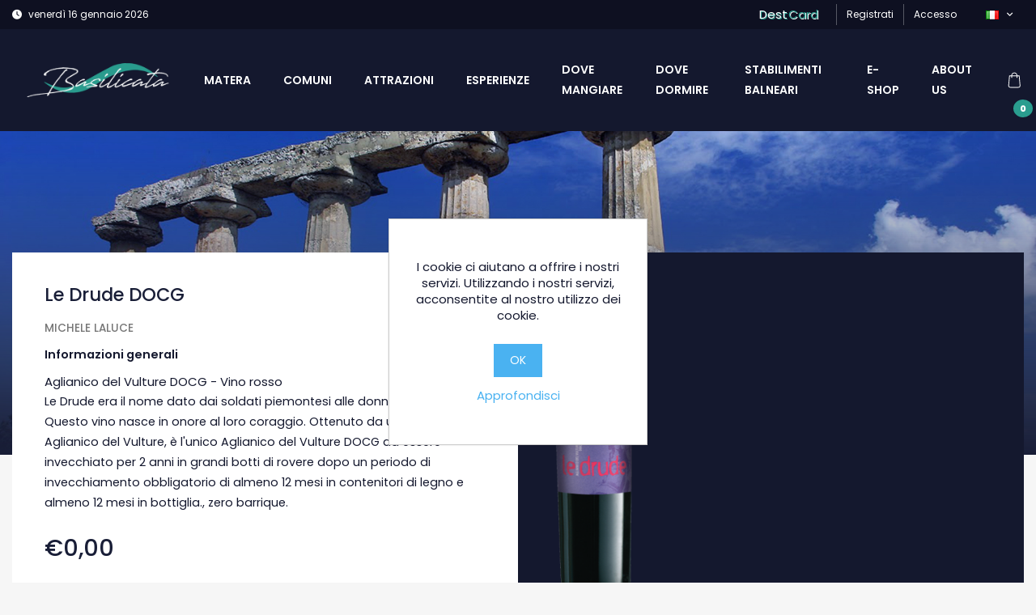

--- FILE ---
content_type: text/html; charset=utf-8
request_url: https://www.destinazionebasilicata.com/le-drude-docg
body_size: 7798
content:
<!DOCTYPE html><html lang=it dir=ltr class=html-product-details-page><head><title>Destinazione Basilicata - Le Drude DOCG</title><meta charset=UTF-8><meta name=description content="Aglianico del Vulture DOCG - Vino rosso"><meta name=keywords content=""><meta name=generator content=nopCommerce><meta name=viewport content="width=device-width, initial-scale=1"><meta property=og:type content=product><meta property=og:title content="Le Drude DOCG "><meta property=og:description content="Aglianico del Vulture DOCG - Vino rosso"><meta property=og:image content=https://www.destinazionebasilicata.com/images/thumbs/0002839_le-drude-docg_550.png><meta property=og:image:url content=https://www.destinazionebasilicata.com/images/thumbs/0002839_le-drude-docg_550.png><meta property=og:url content=https://www.destinazionebasilicata.com/le-drude-docg><meta property=og:site_name content="Destinazione Basilicata"><meta property=twitter:card content=summary><meta property=twitter:site content="Destinazione Basilicata"><meta property=twitter:title content="Le Drude DOCG "><meta property=twitter:description content="Aglianico del Vulture DOCG - Vino rosso"><meta property=twitter:image content=https://www.destinazionebasilicata.com/images/thumbs/0002839_le-drude-docg_550.png><meta property=twitter:url content=https://www.destinazionebasilicata.com/le-drude-docg><link rel=stylesheet href="/css/Product.Head.styles.css?v=61pD--30g3yyb2U1yttuW92WAWI"><link rel=stylesheet href="https://fonts.googleapis.com/css2?family=Poppins:wght@100;200;300;400;500;600;700;800&amp;display=swap"><link rel=stylesheet href=https://phpcoder.tech/multiselect/css/jquery.multiselect.css><link rel=apple-touch-icon sizes=180x180 href=/icons/icons_0/apple-touch-icon.png><link rel=icon type=image/png sizes=32x32 href=/icons/icons_0/favicon-32x32.png><link rel=icon type=image/png sizes=192x192 href=/icons/icons_0/android-chrome-192x192.png><link rel=icon type=image/png sizes=16x16 href=/icons/icons_0/favicon-16x16.png><link rel=manifest href=/icons/icons_0/site.webmanifest><link rel=mask-icon href=/icons/icons_0/safari-pinned-tab.svg color=#5bbad5><link rel="shortcut icon" href=/icons/icons_0/favicon.ico><meta name=msapplication-TileColor content=#2d89ef><meta name=msapplication-TileImage content=/icons/icons_0/mstile-144x144.png><meta name=msapplication-config content=/icons/icons_0/browserconfig.xml><meta name=theme-color content=#ffffff><script>!function(n,t,i){function p(){i.onInit&&i.onInit(r)}var u=n.location,s="script",h="instrumentationKey",f="ingestionendpoint",c="disableExceptionTracking",l="ai.device.",a="toLowerCase",e="crossOrigin",v="POST",y="appInsightsSDK",o=i.name||"appInsights",r;(i.name||n[y])&&(n[y]=o);r=n[o]||function(r){function nt(n,t){var i={},r="Browser";return i[l+"id"]=r[a](),i[l+"type"]=r,i["ai.operation.name"]=u&&u.pathname||"_unknown_",i["ai.internal.sdkVersion"]="javascript:snippet_"+(o.sv||o.version),{time:function(){function t(n){var t=""+n;return 1===t.length&&(t="0"+t),t}var n=new Date;return n.getUTCFullYear()+"-"+t(1+n.getUTCMonth())+"-"+t(n.getUTCDate())+"T"+t(n.getUTCHours())+":"+t(n.getUTCMinutes())+":"+t(n.getUTCSeconds())+"."+((n.getUTCMilliseconds()/1e3).toFixed(3)+"").slice(2,5)+"Z"}(),iKey:n,name:"Microsoft.ApplicationInsights."+n.replace(/-/g,"")+"."+t,sampleRate:100,tags:i,data:{baseData:{ver:2}}}}function rt(n){for(;n.length;)!function(n){o[n]=function(){var t=arguments;g||o.queue.push(function(){o[n].apply(o,t)})}}(n.pop())}var g=!1,w=!1,o={initialize:!0,queue:[],sv:"5",version:2,config:r},b=r.url||i.src,k,et,p,d;if(b){function tt(){var e,s,k,d,tt,it,c,l,y,t,p;g=!0;o.queue=[];w||(w=!0,e=b,c=function(){var n={},s=r.connectionString,u,t,i,e,o;if(s)for(u=s.split(";"),t=0;t<u.length;t++)i=u[t].split("="),2===i.length&&(n[i[0][a]()]=i[1]);return n[f]||(e=n.endpointsuffix,o=e?n.location:null,n[f]="https://"+(o?o+".":"")+"dc."+(e||"services.visualstudio.com")),n}(),l=c[h]||r[h]||"",y=c[f],t=y?y+"/v2/track":r.endpointUrl,(p=[]).push((s="SDK LOAD Failure: Failed to load Application Insights SDK script (See stack for details)",k=e,d=t,(it=(tt=nt(l,"Exception")).data).baseType="ExceptionData",it.baseData.exceptions=[{typeName:"SDKLoadFailed",message:s.replace(/\./g,"-"),hasFullStack:!1,stack:s+"\nSnippet failed to load ["+k+"] -- Telemetry is disabled\nHelp Link: https://go.microsoft.com/fwlink/?linkid=2128109\nHost: "+(u&&u.pathname||"_unknown_")+"\nEndpoint: "+d,parsedStack:[]}],tt)),p.push(function(n,t,i,r){var f=nt(l,"Message"),e=f.data,u;return e.baseType="MessageData",u=e.baseData,u.message='AI (Internal): 99 message:"'+("SDK LOAD Failure: Failed to load Application Insights SDK script (See stack for details) ("+i+")").replace(/\"/g,"")+'"',u.properties={endpoint:r},f}(0,0,e,t)),function(t,r){var f,u;JSON&&(f=n.fetch,f&&!i.useXhr?f(r,{method:v,body:JSON.stringify(t),mode:"cors"}):XMLHttpRequest&&(u=new XMLHttpRequest,u.open(v,r),u.setRequestHeader("Content-type","application/json"),u.send(JSON.stringify(t))))}(p,t))}function it(n,t){w||setTimeout(function(){!t&&o.core||tt()},500)}k=function(){var n=t.createElement(s),r;return n.src=b,r=i[e],!r&&""!==r||"undefined"==n[e]||(n[e]=r),n.onload=it,n.onerror=tt,n.onreadystatechange=function(t,i){"loaded"!==n.readyState&&"complete"!==n.readyState||it(0,i)},n}();i.ld<0?t.getElementsByTagName("head")[0].appendChild(k):setTimeout(function(){t.getElementsByTagName(s)[0].parentNode.appendChild(k)},i.ld||0)}try{o.cookie=t.cookie}catch(ot){}var y="track",ut="TrackPage",ft="TrackEvent";return rt([y+"Event",y+"PageView",y+"Exception",y+"Trace",y+"DependencyData",y+"Metric",y+"PageViewPerformance","start"+ut,"stop"+ut,"start"+ft,"stop"+ft,"addTelemetryInitializer","setAuthenticatedUserContext","clearAuthenticatedUserContext","flush"]),o.SeverityLevel={Verbose:0,Information:1,Warning:2,Error:3,Critical:4},et=(r.extensionConfig||{}).ApplicationInsightsAnalytics||{},!0!==r[c]&&!0!==et[c]&&(p="onerror",rt(["_"+p]),d=n[p],n[p]=function(n,t,i,r,u){var f=d&&d(n,t,i,r,u);return!0!==f&&o["_"+p]({message:n,url:t,lineNumber:i,columnNumber:r,error:u}),f},r.autoExceptionInstrumented=!0),o}(i.cfg);(n[o]=r).queue&&0===r.queue.length?(r.queue.push(p),r.trackPageView({})):p()}(window,document,{src:"https://js.monitor.azure.com/scripts/b/ai.2.min.js",crossOrigin:"anonymous",cfg:{connectionString:"InstrumentationKey=a7e99dfd-af31-4e94-bdcf-adc4f8e28fa8;IngestionEndpoint=https://westeurope-5.in.applicationinsights.azure.com/;LiveEndpoint=https://westeurope.livediagnostics.monitor.azure.com/"}})</script><body><input name=__RequestVerificationToken type=hidden value=CfDJ8Fv6a62oIJVApcuwBz27H6JLkUOVgv9mLVXVAeTZQYGwA3r166RFBGM0-SUDGZsZ0GdRxZIHsY8KpkfSoFFYo5GtneJFDR2N6jsedc7xoYSh9RRKSNWNgYxCv6qRlvA6X8kACmOgxi6Icmk-ugwAW9w><link rel=preconnect href=https://fonts.googleapis.com><link rel=preconnect href=https://fonts.gstatic.com crossorigin><div class=ajax-loading-block-window style=display:none></div><div id=dialog-notifications-success title=Notifica style=display:none></div><div id=dialog-notifications-error title=Errore style=display:none></div><div id=dialog-notifications-warning title=Avviso style=display:none></div><div id=bar-notification class=bar-notification-container data-close=Chiudi></div><!--[if lte IE 8]><div style=clear:both;height:59px;text-align:center;position:relative><a href=http://www.microsoft.com/windows/internet-explorer/default.aspx target=_blank> <img src=/Themes/DestBas/Content/images/ie_warning.jpg height=42 width=820 alt="You are using an outdated browser. For a faster, safer browsing experience, upgrade for free today."> </a></div><![endif]--><header><div class=sub-header><div class=container><div class="row no-gutters"><div class="left col-md-12 col-xl-6 d-none d-lg-block d-xl-block"><i class="fa fa-clock" aria-hidden=true></i> <span> venerd&#xEC; 16 gennaio 2026 </span></div><div class="right col-md-12 col-xl-6"><ul class="d-flex justify-content-md-center justify-content-lg-end"><li class=destcard><a href=https://destcard.destinazionebasilicata.com target=_blank> <span class=span1>Dest</span> <span class=span2>Card</span> </a><li><a href="/register?returnUrl=%2Fle-drude-docg" class=ico-register>Registrati</a><li><a href="/login?returnUrl=%2Fle-drude-docg" class=ico-login>Accesso</a><li class=language><div class=language-selector><ul class=language-list><li><button class="btn language-popover" role=button data-toggle=popover data-placement=bottom> <img title=IT alt=IT ) src=/images/flags/it.png> <i class="fa fa-angle-down" aria-hidden=true></i> </button></ul></div><div class="language-popover-content hide"><div id=popover-content-language class=hide><ul><li class=popover-list-item><a class=flx href="https://www.destinazionebasilicata.com/changelanguage/1?returnUrl=%2Fle-drude-docg"> <img title=EN alt=EN ) src=/images/flags/us.png> EN </a></ul></div></div></ul></div></div></div></div><nav class="navbar navbar-expand-lg navbar-dark"><div class=container><a href="/"> <img alt="Destinazione Basilicata" src=https://destinazionebasilicata.com/Themes/DestBas/Content/images/logo.png> </a> <button type=button class="navbar-toggler collapsed" data-toggle=collapse data-target=#main-nav> <span class=menu-icon-bar></span> <span class=menu-icon-bar></span> <span class=menu-icon-bar></span> </button><div id=main-nav class="collapse navbar-collapse"><ul class="navbar-nav ml-auto"><li><a class="nav-item nav-link" href=https://www.destinazionebasilicata.com/matera-2>Matera</a><li><a class="nav-item nav-link" href=/comuni>Comuni</a><li><a class="nav-item nav-link" href=/attrazioni>Attrazioni</a><li><a class="nav-item nav-link" href=/esperienze-2>Esperienze</a><li><a class="nav-item nav-link" href=/dove-mangiare>Dove mangiare</a><li><a class="nav-item nav-link" href=/dove-dormire>Dove dormire</a><li><a class="nav-item nav-link" href=/stabilimenti-balneari>Stabilimenti balneari</a><li><a class="nav-item nav-link" href=/e-shop>E-Shop</a><li><a class="nav-item nav-link" href=/about-us>About us</a><li><button class="btn cart-popover cart" role=button data-toggle=popover data-placement=bottom> <img src=../Themes/DestBas/Content/images/svg/shopping-bag.svg height=48 height=48> <span class=cart-qty>0</span> </button></li><div id=popover-content-cart class=hide><div id=flyout-cart><div class=mini-shopping-cart><div class=count>Non ci sono articoli nel tuo carrello</div></div></div></div></ul></div></div></nav></header><form method=post id=product-details-form action=/le-drude-docg><div class="page-body product-details"><div class=page-banner></div><div class="container mb-5 negative-margin"><div class="row no-gutters"><div class="col-md-12 col-xl-6 city-info" data-aos=fade-up><h4 class="title d-flex align-items-center mb-3">Le Drude DOCG</h4><h5 class=sub-title><a href=/michele-laluce>Michele Laluce </a></h5><div class="row mb-3"><div class="col-md-12 col-lg-12 item-text"><h5>Informazioni generali</h5></div><div class="col-md-12 col-lg-12 item-text">Aglianico del Vulture DOCG - Vino rosso</div><div class="col-md-12 col-lg-12 item-text"><p>Le Drude era il nome dato dai soldati piemontesi alle donne dei briganti. Questo vino nasce in onore al loro coraggio. Ottenuto da uve 100% Aglianico del Vulture, è l'unico Aglianico del Vulture DOCG ad essere invecchiato per 2 anni in grandi botti di rovere dopo un periodo di invecchiamento obbligatorio di almeno 12 mesi in contenitori di legno e almeno 12 mesi in bottiglia., zero barrique.</div></div><p class="product-detail-price mb-3">€0,00</div><div class="col-md-12 col-xl-6 city-postcards" data-aos=fade-up><div id=product-detail-carousel class="dest-bas-carousel owl-carousel owl-theme"><div class=item><img src=https://www.destinazionebasilicata.com/images/thumbs/0002839_le-drude-docg_550.png alt="Immagine di Le Drude DOCG "></div></div></div></div><div class="row no-gutters"><div class=col-12></div></div></div><div class=container><div class="section-title aos-init aos-animate" data-aos=fade-up><h2>Potrebbe interessarti</h2></div><div class=ajax-products-busy></div><div class=products-wrapper><div class="row no-gutters"><div class="col-md-4 col-xl-3"><div class=card-container id=product_270 data-productid=270><div class=card data-aos=fade-up><figure><img class=card-img-top alt="Immagine di Le Drude DOCG " src=https://www.destinazionebasilicata.com/images/thumbs/0002839_le-drude-docg_415.png title="Visualizza i dettagli per Le Drude DOCG "></figure><div class=card-body><h4 class=card-title><a href=/le-drude-docg title="Visualizza i dettagli per Le Drude DOCG ">Le Drude DOCG </a></h4><h5 class=subtitle><a href="/"></a></h5><p class=card-text>Aglianico del Vulture DOCG - Vino rosso<div class="row no-gutters add-to-cart-wrp"><div class=col-6><p class=price>&#x20AC;0,00</div><div class="col-6 d-flex justify-content-end icon-cart"></div></div></div></div></div></div><div class="col-md-4 col-xl-3"><div class=card-container id=product_272 data-productid=272><div class=card data-aos=fade-up><figure><img class=card-img-top alt="Immagine di Zimberno" src=https://www.destinazionebasilicata.com/images/thumbs/0002841_zimberno_415.png title="Visualizza i dettagli per Zimberno"></figure><div class=card-body><h4 class=card-title><a href=/zimberno title="Visualizza i dettagli per Zimberno">Zimberno</a></h4><h5 class=subtitle><a href="/"></a></h5><p class=card-text>Aglianico del Vulture DOCG - Vino rosso<div class="row no-gutters add-to-cart-wrp"><div class=col-6><p class=price>&#x20AC;0,00</div><div class="col-6 d-flex justify-content-end icon-cart"></div></div></div></div></div></div><div class="col-md-4 col-xl-3"><div class=card-container id=product_273 data-productid=273><div class=card data-aos=fade-up><figure><img class=card-img-top alt="Immagine di Le Drude DOC" src=https://www.destinazionebasilicata.com/images/thumbs/0002843_le-drude-doc_415.png title="Visualizza i dettagli per Le Drude DOC"></figure><div class=card-body><h4 class=card-title><a href=/le-drude-doc title="Visualizza i dettagli per Le Drude DOC">Le Drude DOC</a></h4><h5 class=subtitle><a href="/"></a></h5><p class=card-text>Aglianico del Vulture DOCG - Vino rosso<div class="row no-gutters add-to-cart-wrp"><div class=col-6><p class=price>&#x20AC;0,00</div><div class="col-6 d-flex justify-content-end icon-cart"></div></div></div></div></div></div><div class="col-md-4 col-xl-3"><div class=card-container id=product_275 data-productid=275><div class=card data-aos=fade-up><figure><img class=card-img-top alt="Immagine di S'adatt" src=https://www.destinazionebasilicata.com/images/thumbs/0002845_sadatt_415.png title="Visualizza i dettagli per S'adatt"></figure><div class=card-body><h4 class=card-title><a href=/sadatt title="Visualizza i dettagli per S'adatt">S&#x27;adatt</a></h4><h5 class=subtitle><a href="/"></a></h5><p class=card-text>Aglianico del Vulture DOCG - Vino rosso<div class="row no-gutters add-to-cart-wrp"><div class=col-6><p class=price>&#x20AC;0,00</div><div class="col-6 d-flex justify-content-end icon-cart"></div></div></div></div></div></div><div class="col-md-4 col-xl-3"><div class=card-container id=product_276 data-productid=276><div class=card data-aos=fade-up><figure><img class=card-img-top alt="Immagine di Morbino" src=https://www.destinazionebasilicata.com/images/thumbs/0002849_morbino_415.png title="Visualizza i dettagli per Morbino"></figure><div class=card-body><h4 class=card-title><a href=/morbino title="Visualizza i dettagli per Morbino">Morbino</a></h4><h5 class=subtitle><a href="/"></a></h5><p class=card-text>Basilicata IGT - Vino bianco<div class="row no-gutters add-to-cart-wrp"><div class=col-6><p class=price>&#x20AC;0,00</div><div class="col-6 d-flex justify-content-end icon-cart"></div></div></div></div></div></div></div></div></div></div><input name=__RequestVerificationToken type=hidden value=CfDJ8Fv6a62oIJVApcuwBz27H6JLkUOVgv9mLVXVAeTZQYGwA3r166RFBGM0-SUDGZsZ0GdRxZIHsY8KpkfSoFFYo5GtneJFDR2N6jsedc7xoYSh9RRKSNWNgYxCv6qRlvA6X8kACmOgxi6Icmk-ugwAW9w></form><footer><div class=container><figure class=footer-logo><a href="/"> <img alt="Destinazione Basilicata" src=https://destinazionebasilicata.com/Themes/DestBas/Content/images/logo.png> </a></figure><ul class="footer-menu d-flex justify-content-center"><li><a href=/privacy>Privacy e Cookie Policy</a><li><a href=/condizioni-duso>Condizioni d&#x27;uso</a><li><a href=/about-us>About us</a><li><a href=https://company.destinazionebasilicata.com target=_blank>Chi siamo</a></ul><div class="footer-social d-flex justify-content-center"><a href="https://www.facebook.com/DesBas2018/" target=_blank><div><i class="fab fa-facebook-f"></i></div></a> <a href="https://www.instagram.com/destinazionebasilicatasrl/" target=_blank><div><i class="fab fa-instagram"></i></div></a></div></div></footer><div id=eu-cookie-bar-notification class=eu-cookie-bar-notification><div><div class=text>I cookie ci aiutano a offrire i nostri servizi. Utilizzando i nostri servizi, acconsentite al nostro utilizzo dei cookie.</div><div class=buttons-more><button type=button class="ok-button button-1" id=eu-cookie-ok>OK</button> <a class=learn-more href=/privacy>Approfondisci</a></div></div></div><script src="/js/Product.Footer.scripts.js?v=jGqxeaL5Z2AyYV4CphA9ot1m4Cs"></script><script src=https://unpkg.com/aos@2.3.1/dist/aos.js></script><script src=https://cdnjs.cloudflare.com/ajax/libs/three.js/r83/three.js></script><script src=https://cdnjs.cloudflare.com/ajax/libs/jquery.imagesloaded/4.1.4/imagesloaded.pkgd.js></script><script src=https://cdnjs.cloudflare.com/ajax/libs/gsap/1.20.4/TweenMax.min.js></script><script>function addPagerHandlers(){$("[data-page]").on("click",function(n){return n.preventDefault(),CatalogProducts.getProducts($(this).data("page")),!1})}$(document).ready(function(){CatalogProducts.init({ajax:!0,browserPath:"/le-drude-docg",fetchUrl:"/vendor/products?vendorId=112"});addPagerHandlers();$(CatalogProducts).on("loaded",function(){addPagerHandlers()})})</script><script>$(document).ready(function(){$(".language-popover").popover({html:!0,content:function(){return $("#popover-content-language").html()}})})</script><script>$(document).ready(function(){$(".cart-popover").popover({html:!0,content:function(){return $("#popover-content-cart").html()}})})</script><script>var localized_data={AjaxCartFailure:"Impossibile aggiungere il prodotto. Aggiorna la pagina e prova ancora una volta."};AjaxCart.init(!1,".cart-qty",".header-links .wishlist-qty","#flyout-cart",localized_data)</script><script>$(document).ready(function(){$("#eu-cookie-bar-notification").show();$("#eu-cookie-ok").on("click",function(){var n={};addAntiForgeryToken(n);$.ajax({cache:!1,type:"POST",data:n,url:"/eucookielawaccept",dataType:"json",success:function(){$("#eu-cookie-bar-notification").hide()},error:function(){alert("Cannot store value")}})})})</script>